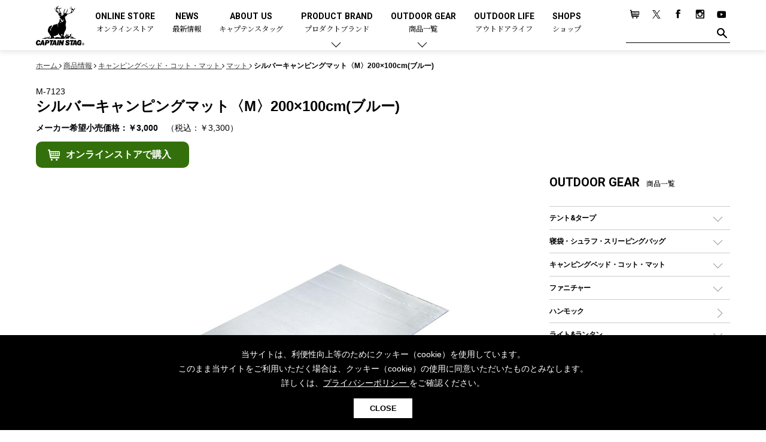

--- FILE ---
content_type: text/html; charset=UTF-8
request_url: https://www.captainstag.net/products/M-7123.html
body_size: 71973
content:
<!DOCTYPE html>
<html dir="ltr" lang="ja">
<head>
<meta charset="UTF-8">
<meta name="viewport" content="width=device-width, user-scalable=no, initial-scale=1, maximum-scale=1">
<meta name="format-detection" content="telephone=no">
<meta http-equiv="X-UA-Compatible" content="IE=Edge, chrome=1">
<meta http-equiv="imagetoolbar" content="no">
<meta name="keywords" content="アウトドア用品,キャンプ用品,メーカー,ブランド,CAPTAIN STAG,キャプテンスタッグ">
<meta property="og:site_name" content="キャプテンスタッグ｜アウトドア用品総合ブランド">
<meta name="author" content="キャプテンスタッグ株式会社">
<meta name="description" content="アウトドア用品総合ブランド-キャプテンスタッグのマット【M-7123 シルバーキャンピングマット〈M〉200×100cm(ブルー)】をご紹介します。幅広いジャンルと豊富なラインナップ、そして細部までこだわり抜いて作り込まれるキャプテンスタッグのアウトドアギア。ソロキャンプやファミリーキャンプ、他にも多種多様な皆様のアウトドアライフをキャプテンスタッグのアウトドアギアで楽しみましょう。">
<meta property="og:title" content="シルバーキャンピングマット〈M〉200×100cm(ブルー)">
<meta property="og:url" content="https://www.captainstag.net/products/M-7123.html">
<meta property="og:image" content="https://www.captainstag.net/share/images/captainstag_ogp.jpg">
<meta property="og:description" content="アウトドア用品総合ブランド-キャプテンスタッグのマット【M-7123 シルバーキャンピングマット〈M〉200×100cm(ブルー)】をご紹介します。幅広いジャンルと豊富なラインナップ、そして細部までこだわり抜いて作り込まれるキャプテンスタッグのアウトドアギア。ソロキャンプやファミリーキャンプ、他にも多種多様な皆様のアウトドアライフをキャプテンスタッグのアウトドアギアで楽しみましょう。">
<meta property="og:type" content="article">
<meta name="robots" content="max-image-preview:large">
<link href="/share/css/common.css?v=1.07" rel="stylesheet" type="text/css" media="all">
<link rel="apple-touch-icon" href="/share/images/ios.png">
<link rel="icon" type="image/x-icon" href="/favicon.ico">
<link rel="Shortcut Icon" type="image/x-icon" href="/favicon.ico">
<!-- Global site tag (gtag.js) - Google Analytics -->
<script async src="https://www.googletagmanager.com/gtag/js?id=UA-10907686-7"></script>
<script>
  window.dataLayer = window.dataLayer || [];
  function gtag(){dataLayer.push(arguments);}
  gtag('js', new Date());

  gtag('config', 'UA-10907686-7');
</script>
<!-- Google Tag Manager -->
<script>(function(w,d,s,l,i){w[l]=w[l]||[];w[l].push({'gtm.start':
new Date().getTime(),event:'gtm.js'});var f=d.getElementsByTagName(s)[0],
j=d.createElement(s),dl=l!='dataLayer'?'&l='+l:'';j.async=true;j.src=
'https://www.googletagmanager.com/gtm.js?id='+i+dl;f.parentNode.insertBefore(j,f);
})(window,document,'script','dataLayer','GTM-5RFVTHT');</script>
<!-- End Google Tag Manager -->

<link rel="canonical" href="https://www.captainstag.net/products/M-7123.html">
<title>シルバーキャンピングマット〈M〉200×100cm(ブルー) - アウトドア・キャンプ用品 - キャプテンスタッグ</title>
</head>
<body class="sec">
<!-- Google Tag Manager (noscript) -->
<noscript><iframe src="https://www.googletagmanager.com/ns.html?id=GTM-5RFVTHT"
height="0" width="0" style="display:none;visibility:hidden"></iframe></noscript>
<!-- End Google Tag Manager (noscript) -->
<div id="page">
<header id="home_head" >
<div class="inner">

<p class="site_logo"><a href="/"><img src="/share/images/logo_w.png" alt="日本のアウトドア用品総合ブランド「キャプテンスタッグ」の公式サイト" class="home_logo home_only_img"><img src="/share/images/logo_b.png" alt="" class="sec_only_img"></a></p>

<nav class="main_menu">
<ul>
<li><a href="https://store.captainstag.net/" target="_blank">ONLINE STORE<span>オンラインストア</span></a></li>
<li><a href="/news/">NEWS<span>最新情報</span></a></li>
<li><a href="/about/">ABOUT US<span>キャプテンスタッグ</span></a></li>
<li class="parent"><a href="/products/#product_brand">PRODUCT BRAND<span>プロダクトブランド</span></a>
<div class="child_menu">
<section class="sec_child_menu">
<p class="head_2">プロダクトブランドで探す</p>
<ul>
<li><a href="/products/trekker/">トレッカー</a></li>
<li><a href="/products/cs-blacklabel/">CSブラックラベル</a></li>
<li><a href="/products/cs-classics/">CSクラシックス</a></li>
<li><a href="/products/ex-gear/">エクスギア</a></li>
<li><a href="/products/monte/">モンテ</a></li>
<li><a href="/products/campout/">キャンプアウト</a></li>
<li><a href="/products/beyond-storage/">ビヨンドストレージ</a></li>
<li><a href="/products/cs-native/">CSネイティブ</a></li>
<li><a href="/products/aprire/">アプリール</a></li>
<li><a href="/products/hula/">フラボード</a></li>
</ul>
</section>
<section class="sec_child_menu">
<p class="head_2">コラボレーションアイテムで探す</p>
<ul>
<li><a href="/products/collaboration/disney/">ディズニー</a></li>
</ul>
</section>
</div></li>
<li class="parent"><a href="/products/">OUTDOOR GEAR<span>商品一覧</span></a>
<div class="child_menu">
<section class="sec_child_menu">
<p class="head_2">商品カテゴリーで探す</p>
<div class="all_category">

<p class="head_3"><a href="/products/tent-tarp/">テント&amp;タープ</a></p>
<ul class="cate_sub_menu">
<li class="cate_sub"><a href="/products/tent-tarp/tent/">テント</a>
<ul class="cate_sub_menu">
<li class="cate_sub"><a href="/products/tent-tarp/tent/dome-tent/">ドームテント</a></li>
<li class="cate_sub"><a href="/products/tent-tarp/tent/tworoom-tent/">ツールームテント</a></li>
<li class="cate_sub"><a href="/products/tent-tarp/tent/onepole-tent/">ワンポールテント</a></li>
<li class="cate_sub"><a href="/products/tent-tarp/tent/shelter-tent/">シェルターテント</a></li>
<li class="cate_sub"><a href="/products/tent-tarp/tent/onetouch-tent/">ワンタッチテント</a></li>
<li class="cate_sub"><a href="/products/tent-tarp/tent/solo-tent/">ソロテント</a></li>
<li class="cate_sub"><a href="/products/tent-tarp/tent/unique-tent/">ロッジ型・オリジナルテント</a></li>
</ul>
</li>
<li class="cate_sub"><a href="/products/tent-tarp/tarp/">タープ</a>
<ul class="cate_sub_menu">
<li class="cate_sub"><a href="/products/tent-tarp/tarp/hexagon-tarp/">ヘキサタープ</a></li>
<li class="cate_sub"><a href="/products/tent-tarp/tarp/square-tarp/">スクエアタープ（レクタタープ）</a></li>
<li class="cate_sub"><a href="/products/tent-tarp/tarp/mesh-tarp/">メッシュタープ</a></li>
<li class="cate_sub"><a href="/products/tent-tarp/tarp/selfstanding-tarp/">自立式タープ</a></li>
<li class="cate_sub"><a href="/products/tent-tarp/tarp/shelter-tarp/">シェルター（スクリーンタープ）</a></li>
<li class="cate_sub"><a href="/products/tent-tarp/tarp/parasol/">パラソル</a></li>
</ul>
</li>
<li class="cate_sub"><a href="/products/tent-tarp/tent-accessary/">テントアクセサリー</a>
<ul class="cate_sub_menu">
<li class="cate_sub"><a href="/products/tent-tarp/tent-accessary/peg/">ペグ</a></li>
<li class="cate_sub"><a href="/products/tent-tarp/tent-accessary/pole/">ポール</a></li>
<li class="cate_sub"><a href="/products/tent-tarp/tent-accessary/grand-sheet/">グランドシート</a></li>
<li class="cate_sub"><a href="/products/tent-tarp/tent-accessary/rope/">ガイドロープ</a></li>
<li class="cate_sub"><a href="/products/tent-tarp/tent-accessary/tools/">ツール</a></li>
</ul>
</li>
</ul>
<p class="head_3"><a href="/products/sleepingbag/">寝袋・シュラフ・スリーピングバッグ</a></p>
<ul class="cate_sub_menu">
<li class="cate_sub"><a href="/products/sleepingbag/rectangle/">レクタングラー型（封筒型）シュラフ</a></li>
<li class="cate_sub"><a href="/products/sleepingbag/mummy/">マミー型（人形型）シュラフ</a></li>
<li class="cate_sub"><a href="/products/sleepingbag/inner/">インナーシュラフ</a></li>
</ul>
<p class="head_3"><a href="/products/campingbed/">キャンピングベッド・コット・マット</a></p>
<ul class="cate_sub_menu">
<li class="cate_sub"><a href="/products/campingbed/camping-cot/">キャンピングベッド・コット</a></li>
<li class="cate_sub"><a href="/products/campingbed/mattress/">マット</a></li>
<li class="cate_sub"><a href="/products/campingbed/inflatable-mattress/">インフレータブルマット</a></li>
<li class="cate_sub"><a href="/products/campingbed/pillow/">ピロー</a></li>
</ul>
<p class="head_3"><a href="/products/furniture/">ファニチャー</a></p>
<ul class="cate_sub_menu">
<li class="cate_sub"><a href="/products/furniture/outdoor-table/">アウトドアテーブル</a></li>
<li class="cate_sub"><a href="/products/furniture/outdoor-chair/">アウトドアチェア</a></li>
<li class="cate_sub"><a href="/products/furniture/leisure-sheet/">レジャーシート</a></li>
<li class="cate_sub"><a href="/products/furniture/accessory/">ファニチャーアクセサリー</a></li>
<li class="cate_sub non"><a href="/products/furniture/system-parts/">システムパーツ</a></li>
</ul>
<p class="head_3"><a href="/products/hammock/">ハンモック</a></p>
<p class="head_3"><a href="/products/light-lantern/">ライト&amp;ランタン</a></p>
<ul class="cate_sub_menu">
<li class="cate_sub"><a href="/products/light-lantern/led-lantern/">LEDランタン</a></li>
<li class="cate_sub"><a href="/products/light-lantern/gas-lantern/">ガスランタン</a></li>
<li class="cate_sub"><a href="/products/light-lantern/oil-lantern/">オイルランタン</a></li>
<li class="cate_sub"><a href="/products/light-lantern/lantern-stand/">ランタンスタンド</a></li>
<li class="cate_sub"><a href="/products/light-lantern/led/">LEDライト</a></li>
<li class="cate_sub"><a href="/products/light-lantern/head-light/">ヘッドライト</a></li>
<li class="cate_sub"><a href="/products/light-lantern/candle/">キャンドル</a></li>
</ul>
<p class="head_3"><a href="/products/gas/">ガス用品</a></p>
<ul class="cate_sub_menu">
<li class="cate_sub"><a href="/products/gas/gas-burner/">ガスバーナー</a></li>
<li class="cate_sub"><a href="/products/gas/gas-cooker/">ガスコンロ</a></li>
<li class="cate_sub"><a href="/products/gas/gas-can/">ガス缶</a></li>
<li class="cate_sub"><a href="/products/gas/gas-lantern/">ガスランタン</a></li>
<li class="cate_sub"><a href="/products/gas/gas-lighter/">ガストーチ、ライター</a></li>
</ul>
<p class="head_3"><a href="/products/bbq-bonfire/">バーベキュー&amp;焚き火</a></p>
<ul class="cate_sub_menu">
<li class="cate_sub"><a href="/products/bbq-bonfire/grill/">バーベキューコンロ、グリル</a>
<ul class="cate_sub_menu">
<li class="cate_sub"><a href="/products/bbq-bonfire/grill/standard/">スタンダードタイプグリル</a></li>
<li class="cate_sub"><a href="/products/bbq-bonfire/grill/low-style/">焚き火台タイプ（ロースタイル）グリル</a></li>
<li class="cate_sub"><a href="/products/bbq-bonfire/grill/tabletop/">卓上タイプグリル</a></li>
<li class="cate_sub"><a href="/products/bbq-bonfire/grill/party-type/">パーティータイプグリル</a></li>
<li class="cate_sub"><a href="/products/bbq-bonfire/grill/multi-use/">多用途タイプグリル</a></li>
<li class="cate_sub"><a href="/products/bbq-bonfire/grill/solo-grill/">ソロキャンプ用グリル</a></li>
</ul>
</li>
<li class="cate_sub"><a href="/products/bbq-bonfire/steel-plate/">鉄板、アミ</a></li>
<li class="cate_sub"><a href="/products/bbq-bonfire/stove/">焚き火台&amp;ストーブ</a></li>
<li class="cate_sub"><a href="/products/bbq-bonfire/fire-starter/">火起こし</a></li>
<li class="cate_sub"><a href="/products/bbq-bonfire/firepot/">火消し</a></li>
<li class="cate_sub"><a href="/products/bbq-bonfire/bbq-tools/">バーベキューツール</a></li>
<li class="cate_sub"><a href="/products/bbq-bonfire/bonfire-accessary/">焚き火アクセサリー</a></li>
<li class="cate_sub"><a href="/products/bbq-bonfire/smoker/">スモーカー、燻製器</a></li>
<li class="cate_sub"><a href="/products/bbq-bonfire/charcoal/">燃料・着火剤・炭</a></li>
</ul>
<p class="head_3"><a href="/products/tableware/">クッキング&amp;テーブルウェア</a></p>
<ul class="cate_sub_menu">
<li class="cate_sub"><a href="/products/tableware/dutch-oven/">ダッチオーブン</a></li>
<li class="cate_sub"><a href="/products/tableware/skillet/">スキレット</a></li>
<li class="cate_sub"><a href="/products/tableware/hotsandmaker/">ホットサンドメーカー</a></li>
<li class="cate_sub"><a href="/products/tableware/cooker/">クッカー、コッヘル</a></li>
<li class="cate_sub"><a href="/products/tableware/cooker-set/">クッカーセット</a></li>
<li class="cate_sub"><a href="/products/tableware/sierra-cup/">シェラカップ</a></li>
<li class="cate_sub"><a href="/products/tableware/cooking-tools/">クッキングツール</a></li>
<li class="cate_sub"><a href="/products/tableware/tong/">トング</a></li>
<li class="cate_sub"><a href="/products/tableware/knife/">ナイフ</a></li>
<li class="cate_sub"><a href="/products/tableware/dish/">食器類</a></li>
<li class="cate_sub"><a href="/products/tableware/cutlery/">カトラリー</a></li>
<li class="cate_sub"><a href="/products/tableware/tumbler/">タンブラー</a></li>
<li class="cate_sub"><a href="/products/tableware/cup/">マグカップ、カップ</a></li>
<li class="cate_sub"><a href="/products/tableware/bottle/">ステンレスボトル</a></li>
<li class="cate_sub"><a href="/products/tableware/food-bottle/">フードボトル</a></li>
<li class="cate_sub"><a href="/products/tableware/coffee/">コーヒー&amp;ミル</a></li>
<li class="cate_sub"><a href="/products/tableware/tray/">トレー</a></li>
<li class="cate_sub"><a href="/products/tableware/mat/">ランチョンマット</a></li>
<li class="cate_sub"><a href="/products/tableware/box/">ランチボックス</a></li>
<li class="cate_sub"><a href="/products/tableware/picnic-set/">ピクニックセット</a></li>
</ul>
<p class="head_3"><a href="/products/bottle/">ボトル（水筒）</a></p>
<ul class="cate_sub_menu">
<li class="cate_sub"><a href="/products/bottle/stainless-bottle/">ステンレスボトル</a>
<ul class="cate_sub_menu">
<li class="cate_sub"><a href="/products/bottle/stainless-bottle/screwtype/">スクリュータイプ </a></li>
<li class="cate_sub"><a href="/products/bottle/stainless-bottle/cuptype/">コップ付きタイプ </a></li>
<li class="cate_sub"><a href="/products/bottle/stainless-bottle/onetouch-type/">ワンタッチタイプ</a></li>
</ul>
</li>
<li class="cate_sub"><a href="/products/bottle/plastic-bottle/">プラスチックボトル</a></li>
<li class="cate_sub"><a href="/products/bottle/disney-bottle/">ディズニーボトル	</a></li>
</ul>
<p class="head_3"><a href="/products/cooler/">クーラー&amp;ジャグ</a></p>
<ul class="cate_sub_menu">
<li class="cate_sub"><a href="/products/cooler/cooler-box/">クーラーボックス</a></li>
<li class="cate_sub"><a href="/products/cooler/cooler-bag/">クーラーバッグ</a></li>
<li class="cate_sub"><a href="/products/cooler/water-jug/">ウォータージャグ</a></li>
<li class="cate_sub"><a href="/products/cooler/water-bottle/">ウォーターボトル</a></li>
<li class="cate_sub"><a href="/products/cooler/icepack/">保冷剤</a></li>
</ul>
<p class="head_3"><a href="/products/carry-case/">アウトドアキャリー&amp;コンテナ</a></p>
<ul class="cate_sub_menu">
<li class="cate_sub"><a href="/products/carry-case/outdoor-cart/">アウトドアキャリー</a></li>
<li class="cate_sub"><a href="/products/carry-case/container/">コンテナ</a></li>
</ul>
<p class="head_3"><a href="/products/outdoor-goods/">アウトドア雑貨</a></p>
<ul class="cate_sub_menu">
<li class="cate_sub"><a href="/products/outdoor-goods/bag/">バックパック&amp;バッグ</a>
<ul class="cate_sub_menu">
<li class="cate_sub"><a href="/products/outdoor-goods/bag/daybag/">デイパック、ウェストバッグ</a></li>
<li class="cate_sub"><a href="/products/outdoor-goods/bag/backpack/">リュック、バックパック</a></li>
<li class="cate_sub"><a href="/products/outdoor-goods/bag/taught/">トートバッグ、サコッシュ</a></li>
<li class="cate_sub"><a href="/products/outdoor-goods/bag/shopping-carry/">ショッピングキャリー</a></li>
<li class="cate_sub"><a href="/products/outdoor-goods/bag/suitcase/">スーツケース</a></li>
</ul>
</li>
<li class="cate_sub"><a href="/products/outdoor-goods/other-goods/">その他アウトドア雑貨</a>
<ul class="cate_sub_menu">
<li class="cate_sub"><a href="/products/outdoor-goods/other-goods/carabiner/">カラビナ</a></li>
<li class="cate_sub"><a href="/products/outdoor-goods/other-goods/rain/">レイン</a></li>
<li class="cate_sub"><a href="/products/outdoor-goods/other-goods/spray/">スプレー関係</a></li>
<li class="cate_sub"><a href="/products/outdoor-goods/other-goods/tools/">ツール、他</a></li>
</ul>
</li>
</ul>
<p class="head_3"><a href="/products/canoe-sup/">カヌー&amp;SUP</a></p>
<ul class="cate_sub_menu">
<li class="cate_sub"><a href="/products/canoe-sup/inflatables/">インフレータブル</a></li>
<li class="cate_sub"><a href="/products/canoe-sup/canoe/">カヌー</a></li>
<li class="cate_sub"><a href="/products/canoe-sup/kayak/">カヤック</a></li>
<li class="cate_sub"><a href="/products/canoe-sup/sup/">SUP</a></li>
<li class="cate_sub"><a href="/products/canoe-sup/paddle/">パドル</a></li>
<li class="cate_sub"><a href="/products/canoe-sup/floating-vest/">フローティングベスト</a></li>
<li class="cate_sub"><a href="/products/canoe-sup/helmet/">ヘルメット</a></li>
<li class="cate_sub"><a href="/products/canoe-sup/air-pump/">エアーポンプ</a></li>
<li class="cate_sub"><a href="/products/canoe-sup/accessory/">アクセサリー</a></li>
</ul>
<p class="head_3"><a href="/products/cycles/">自転車</a></p>
<ul class="cate_sub_menu">
<li class="cate_sub"><a href="/products/cycles/folding-bike/">折りたたみ自転車</a></li>
<li class="cate_sub"><a href="/products/cycles/sports-cycle/">スポーツサイクル</a></li>
<li class="cate_sub"><a href="/products/cycles/city-cycle/">シティサイクル</a></li>
<li class="cate_sub"><a href="/products/cycles/kids-bike/">子供向け自転車</a></li>
<li class="cate_sub"><a href="/products/cycles/cycle-parts/">自転車部品</a></li>
<li class="cate_sub"><a href="/products/cycles/cycle-accessories/">自転車用アクセサリー</a></li>
<li class="cate_sub"><a href="/products/cycles/cycle-wear/">自転車ウェア</a></li>
</ul>
<p class="head_3"><a href="/products/activity/">アクティビティ</a></p>
<ul class="cate_sub_menu">
<li class="cate_sub"><a href="/products/activity/marine/">マリン</a>
<ul class="cate_sub_menu">
<li class="cate_sub"><a href="/products/activity/marine/bodyboard/">ボディボード</a></li>
<li class="cate_sub"><a href="/products/activity/marine/rashguard/">ラッシュガード</a></li>
<li class="cate_sub"><a href="/products/activity/marine/beach-sandal/">ビーチサンダル</a></li>
<li class="cate_sub"><a href="/products/activity/marine/tent/">テント</a></li>
<li class="cate_sub"><a href="/products/activity/marine/parasol/">パラソル</a></li>
<li class="cate_sub"><a href="/products/activity/marine/vest/">フローティングベスト</a></li>
<li class="cate_sub"><a href="/products/activity/marine/helmet/">ヘルメット</a></li>
<li class="cate_sub"><a href="/products/activity/marine/airpump/">エアーポンプ</a></li>
<li class="cate_sub"><a href="/products/activity/marine/beachtent/">ビーチテント</a></li>
</ul>
</li>
<li class="cate_sub"><a href="/products/activity/winter/">ウィンター</a>
<ul class="cate_sub_menu">
<li class="cate_sub non"><a href="/products/activity/winter/snow-grabber/">スノーグラバー</a></li>
<li class="cate_sub"><a href="/products/activity/winter/snow-shoes/">スノーシュー</a></li>
<li class="cate_sub"><a href="/products/activity/winter/winter-clothes/">防寒ウェア</a></li>
<li class="cate_sub"><a href="/products/activity/winter/tool-accessary/">ツール&amp;アクセサリー</a></li>
</ul>
</li>
<li class="cate_sub"><a href="/products/activity/trekking/">トレッキング</a>
<ul class="cate_sub_menu">
<li class="cate_sub"><a href="/products/activity/trekking/stick/">トレッキングステッキ</a></li>
<li class="cate_sub"><a href="/products/activity/trekking/trekking-accessary/">トレッキングアクセサリー</a></li>
</ul>
</li>
<li class="cate_sub"><a href="/products/activity/playgoods/">プレイグッズ</a></li>
<li class="cate_sub"><a href="/products/activity/wellness/">ウェルネス</a>
<ul class="cate_sub_menu">
<li class="cate_sub"><a href="/products/activity/wellness/accessory/">アクセサリー</a></li>
<li class="cate_sub"><a href="/products/activity/wellness/ware/">ウェア、タオル</a></li>
</ul>
</li>
<li class="cate_sub"><a href="/products/activity/fitness/">フィットネス</a>
<ul class="cate_sub_menu">
<li class="cate_sub"><a href="/products/activity/fitness/fitness-wear/">ウェア</a></li>
<li class="cate_sub"><a href="/products/activity/fitness/fitness-accessary/">アクセサリー</a></li>
</ul>
</li>
</ul>
<p class="head_3"><a href="/products/alcoholic-beverages/">酒類・Alcoholic Beverages</a></p>
<p class="head_3"><a href="/products/others/">その他</a></p>
<ul class="cate_sub_menu">
<li class="cate_sub"><a href="/products/others/gardening/">ガーデニング</a></li>
<li class="cate_sub"><a href="/products/others/hot-water-bottle/">湯たんぽ</a></li>
<li class="cate_sub"><a href="/products/others/emergency-supply/">防災用品</a></li>
</ul>

</div>

</section>
</div></li>

<li><a href="/outdoor-life/" target="_blank">OUTDOOR LIFE<span>アウトドアライフ</span></a></li>
<li><a href="/shop/">SHOPS<span>ショップ</span></a></li>
</ul>
</nav>
<aside class="sub_menu">
<ul>
<li><a href="https://store.captainstag.net" target="_blank"><img src="/share/images/btn_cart.png" alt="Online Store"></a></li>
<li><a href="https://x.com/captainstag_jp" target="_blank"><img src="/share/images/btn_tw.png?0123" alt="twitter"></a></li>
<li><a href="https://www.facebook.com/captainstag.outdoor" target="_blank"><img src="/share/images/btn_fb.png" alt="facebook"></a></li>
<li><a href="https://www.instagram.com/captainstag/" target="_blank"><img src="/share/images/btn_ins.png" alt="Instagram"></a></li>
<li><a href="https://www.youtube.com/channel/UCUuAkmGFFq1Nm0RPrTA8LwQ/featured" target="_blank"><img src="/share/images/btn_yt.png" alt="Youtube"></a></li>
</ul>
<form class="search_area" method="get" action="/pcms/mt/mt-search.cgi">
<input type="text" name="search" class="txt_h_search"><button class="btn_h_search"><img src="/share/images/btn_find.png" alt="" class="home_only_img"><img src="/share/images/btn_find_b.png" alt="" class="sec_only_img"></button><input type="hidden" name="IncludeBlogs" value="1,2,3,4,5"></form>
</aside>
</div>
</header>

<header id="page_head" >
<div class="inner">

<p class="site_logo"><a href="/"><img src="/share/images/logo_b.png" alt="日本のアウトドア用品総合ブランド「キャプテンスタッグ」の公式サイト" class="home_logo"></a></p>

<button class="btn_menu"></button>
</div>
</header>
<nav class="side_menu">
<aside class="sub_menu">
<ul>
<li><a href="https://store.captainstag.net" target="_blank"><img src="/share/images/btn_cart.png" alt="Online Store"></a></li>
<li><a href="https://x.com/captainstag_jp" target="_blank"><img src="/share/images/btn_tw.png?0123" alt="twitter"></a></li>
<li><a href="https://www.facebook.com/captainstag.outdoor" target="_blank"><img src="/share/images/btn_fb.png" alt="facebook"></a></li>
<li><a href="https://www.instagram.com/captainstag/" target="_blank"><img src="/share/images/btn_ins.png" alt="Instagram"></a></li>
<li><a href="https://www.youtube.com/channel/UCUuAkmGFFq1Nm0RPrTA8LwQ/featured" target="_blank"><img src="/share/images/btn_yt.png" alt="Youtube"></a></li>
</ul>
<form class="search_area" method="get" action="/pcms/mt/mt-search.cgi">
<input type="text" name="search" class="txt_h_search"><button class="btn_h_search"><img src="/share/images/btn_find.png" alt=""></button><input type="hidden" name="IncludeBlogs" value="1,2,3,4,5"></form>
</aside>

<ul class="main_menu">
<li><a href="/news/">NEWS<span>最新情報</span></a></li>
<li><a href="/about/">ABOUT US<span>キャプテンスタッグ</span></a></li>
<li class="parent"><a href="#">PRODUCT BRAND<span>プロダクトブランド</span></a>
<section class="sec_child_menu">
<p class="head_2">プロダクトブランドで探す</p>
<p class="head_3"><a href="/products/trekker/">トレッカー</a></p>
<p class="head_3"><a href="/products/cs-blacklabel/">CSブラックラベル</a></p>
<p class="head_3"><a href="/products/cs-classics/">CSクラシックス</a></p>
<p class="head_3"><a href="/products/ex-gear/">エクスギア</a></p>
<p class="head_3"><a href="/products/monte/">モンテ</a></p>
<p class="head_3"><a href="/products/campout/">キャンプアウト</a></p>
<p class="head_3"><a href="/products/beyond-storage/">ビヨンドストレージ</a></p>
<p class="head_3"><a href="/products/cs-native/">CSネイティブ</a></p>
<p class="head_3"><a href="/products/aprire/">アプリール</a></p>
<p class="head_3"><a href="/products/hula/">フラボード</a></p>
<p class="head_3"><a href="/products/collaboration/">コラボアイテム</a></p>
<ul class="cate_sub_menu">
<li class="cate_sub"><a href="/products/collaboration/disney/">ディズニー</a></li>
</ul>

</section></li>
<li class="parent"><a href="#">OUTDOOR GEAR<span>商品一覧</span></a>
<section class="sec_child_menu">
<ul class="cate_sub_menu">
<li class="cate_sub"><a href="/products/">全てのアウトドア・キャンプ用品一覧<i class="sp_i">を見る</i></a></li>
</ul>
<p class="head_2">商品カテゴリーで探す</p>

<p class="head_3"><a href="/products/tent-tarp/">テント&amp;タープ</a></p>
<ul class="cate_sub_menu">
<li class="cate_sub"><a href="/products/tent-tarp/tent/">テント</a>
<ul class="cate_sub_menu">
<li class="cate_sub"><a href="/products/tent-tarp/tent/dome-tent/">ドームテント</a></li>
<li class="cate_sub"><a href="/products/tent-tarp/tent/tworoom-tent/">ツールームテント</a></li>
<li class="cate_sub"><a href="/products/tent-tarp/tent/onepole-tent/">ワンポールテント</a></li>
<li class="cate_sub"><a href="/products/tent-tarp/tent/shelter-tent/">シェルターテント</a></li>
<li class="cate_sub"><a href="/products/tent-tarp/tent/onetouch-tent/">ワンタッチテント</a></li>
<li class="cate_sub"><a href="/products/tent-tarp/tent/solo-tent/">ソロテント</a></li>
<li class="cate_sub"><a href="/products/tent-tarp/tent/unique-tent/">ロッジ型・オリジナルテント</a></li>
</ul>
</li>
<li class="cate_sub"><a href="/products/tent-tarp/tarp/">タープ</a>
<ul class="cate_sub_menu">
<li class="cate_sub"><a href="/products/tent-tarp/tarp/hexagon-tarp/">ヘキサタープ</a></li>
<li class="cate_sub"><a href="/products/tent-tarp/tarp/square-tarp/">スクエアタープ（レクタタープ）</a></li>
<li class="cate_sub"><a href="/products/tent-tarp/tarp/mesh-tarp/">メッシュタープ</a></li>
<li class="cate_sub"><a href="/products/tent-tarp/tarp/selfstanding-tarp/">自立式タープ</a></li>
<li class="cate_sub"><a href="/products/tent-tarp/tarp/shelter-tarp/">シェルター（スクリーンタープ）</a></li>
<li class="cate_sub"><a href="/products/tent-tarp/tarp/parasol/">パラソル</a></li>
</ul>
</li>
<li class="cate_sub"><a href="/products/tent-tarp/tent-accessary/">テントアクセサリー</a>
<ul class="cate_sub_menu">
<li class="cate_sub"><a href="/products/tent-tarp/tent-accessary/peg/">ペグ</a></li>
<li class="cate_sub"><a href="/products/tent-tarp/tent-accessary/pole/">ポール</a></li>
<li class="cate_sub"><a href="/products/tent-tarp/tent-accessary/grand-sheet/">グランドシート</a></li>
<li class="cate_sub"><a href="/products/tent-tarp/tent-accessary/rope/">ガイドロープ</a></li>
<li class="cate_sub"><a href="/products/tent-tarp/tent-accessary/tools/">ツール</a></li>
</ul>
</li>
</ul>
<p class="head_3"><a href="/products/sleepingbag/">寝袋・シュラフ・スリーピングバッグ</a></p>
<ul class="cate_sub_menu">
<li class="cate_sub"><a href="/products/sleepingbag/rectangle/">レクタングラー型（封筒型）シュラフ</a></li>
<li class="cate_sub"><a href="/products/sleepingbag/mummy/">マミー型（人形型）シュラフ</a></li>
<li class="cate_sub"><a href="/products/sleepingbag/inner/">インナーシュラフ</a></li>
</ul>
<p class="head_3"><a href="/products/campingbed/">キャンピングベッド・コット・マット</a></p>
<ul class="cate_sub_menu">
<li class="cate_sub"><a href="/products/campingbed/camping-cot/">キャンピングベッド・コット</a></li>
<li class="cate_sub"><a href="/products/campingbed/mattress/">マット</a></li>
<li class="cate_sub"><a href="/products/campingbed/inflatable-mattress/">インフレータブルマット</a></li>
<li class="cate_sub"><a href="/products/campingbed/pillow/">ピロー</a></li>
</ul>
<p class="head_3"><a href="/products/furniture/">ファニチャー</a></p>
<ul class="cate_sub_menu">
<li class="cate_sub"><a href="/products/furniture/outdoor-table/">アウトドアテーブル</a></li>
<li class="cate_sub"><a href="/products/furniture/outdoor-chair/">アウトドアチェア</a></li>
<li class="cate_sub"><a href="/products/furniture/leisure-sheet/">レジャーシート</a></li>
<li class="cate_sub"><a href="/products/furniture/accessory/">ファニチャーアクセサリー</a></li>
<li class="cate_sub non"><a href="/products/furniture/system-parts/">システムパーツ</a></li>
</ul>
<p class="head_3"><a href="/products/hammock/">ハンモック</a></p>
<p class="head_3"><a href="/products/light-lantern/">ライト&amp;ランタン</a></p>
<ul class="cate_sub_menu">
<li class="cate_sub"><a href="/products/light-lantern/led-lantern/">LEDランタン</a></li>
<li class="cate_sub"><a href="/products/light-lantern/gas-lantern/">ガスランタン</a></li>
<li class="cate_sub"><a href="/products/light-lantern/oil-lantern/">オイルランタン</a></li>
<li class="cate_sub"><a href="/products/light-lantern/lantern-stand/">ランタンスタンド</a></li>
<li class="cate_sub"><a href="/products/light-lantern/led/">LEDライト</a></li>
<li class="cate_sub"><a href="/products/light-lantern/head-light/">ヘッドライト</a></li>
<li class="cate_sub"><a href="/products/light-lantern/candle/">キャンドル</a></li>
</ul>
<p class="head_3"><a href="/products/gas/">ガス用品</a></p>
<ul class="cate_sub_menu">
<li class="cate_sub"><a href="/products/gas/gas-burner/">ガスバーナー</a></li>
<li class="cate_sub"><a href="/products/gas/gas-cooker/">ガスコンロ</a></li>
<li class="cate_sub"><a href="/products/gas/gas-can/">ガス缶</a></li>
<li class="cate_sub"><a href="/products/gas/gas-lantern/">ガスランタン</a></li>
<li class="cate_sub"><a href="/products/gas/gas-lighter/">ガストーチ、ライター</a></li>
</ul>
<p class="head_3"><a href="/products/bbq-bonfire/">バーベキュー&amp;焚き火</a></p>
<ul class="cate_sub_menu">
<li class="cate_sub"><a href="/products/bbq-bonfire/grill/">バーベキューコンロ、グリル</a>
<ul class="cate_sub_menu">
<li class="cate_sub"><a href="/products/bbq-bonfire/grill/standard/">スタンダードタイプグリル</a></li>
<li class="cate_sub"><a href="/products/bbq-bonfire/grill/low-style/">焚き火台タイプ（ロースタイル）グリル</a></li>
<li class="cate_sub"><a href="/products/bbq-bonfire/grill/tabletop/">卓上タイプグリル</a></li>
<li class="cate_sub"><a href="/products/bbq-bonfire/grill/party-type/">パーティータイプグリル</a></li>
<li class="cate_sub"><a href="/products/bbq-bonfire/grill/multi-use/">多用途タイプグリル</a></li>
<li class="cate_sub"><a href="/products/bbq-bonfire/grill/solo-grill/">ソロキャンプ用グリル</a></li>
</ul>
</li>
<li class="cate_sub"><a href="/products/bbq-bonfire/steel-plate/">鉄板、アミ</a></li>
<li class="cate_sub"><a href="/products/bbq-bonfire/stove/">焚き火台&amp;ストーブ</a></li>
<li class="cate_sub"><a href="/products/bbq-bonfire/fire-starter/">火起こし</a></li>
<li class="cate_sub"><a href="/products/bbq-bonfire/firepot/">火消し</a></li>
<li class="cate_sub"><a href="/products/bbq-bonfire/bbq-tools/">バーベキューツール</a></li>
<li class="cate_sub"><a href="/products/bbq-bonfire/bonfire-accessary/">焚き火アクセサリー</a></li>
<li class="cate_sub"><a href="/products/bbq-bonfire/smoker/">スモーカー、燻製器</a></li>
<li class="cate_sub"><a href="/products/bbq-bonfire/charcoal/">燃料・着火剤・炭</a></li>
</ul>
<p class="head_3"><a href="/products/tableware/">クッキング&amp;テーブルウェア</a></p>
<ul class="cate_sub_menu">
<li class="cate_sub"><a href="/products/tableware/dutch-oven/">ダッチオーブン</a></li>
<li class="cate_sub"><a href="/products/tableware/skillet/">スキレット</a></li>
<li class="cate_sub"><a href="/products/tableware/hotsandmaker/">ホットサンドメーカー</a></li>
<li class="cate_sub"><a href="/products/tableware/cooker/">クッカー、コッヘル</a></li>
<li class="cate_sub"><a href="/products/tableware/cooker-set/">クッカーセット</a></li>
<li class="cate_sub"><a href="/products/tableware/sierra-cup/">シェラカップ</a></li>
<li class="cate_sub"><a href="/products/tableware/cooking-tools/">クッキングツール</a></li>
<li class="cate_sub"><a href="/products/tableware/tong/">トング</a></li>
<li class="cate_sub"><a href="/products/tableware/knife/">ナイフ</a></li>
<li class="cate_sub"><a href="/products/tableware/dish/">食器類</a></li>
<li class="cate_sub"><a href="/products/tableware/cutlery/">カトラリー</a></li>
<li class="cate_sub"><a href="/products/tableware/tumbler/">タンブラー</a></li>
<li class="cate_sub"><a href="/products/tableware/cup/">マグカップ、カップ</a></li>
<li class="cate_sub"><a href="/products/tableware/bottle/">ステンレスボトル</a></li>
<li class="cate_sub"><a href="/products/tableware/food-bottle/">フードボトル</a></li>
<li class="cate_sub"><a href="/products/tableware/coffee/">コーヒー&amp;ミル</a></li>
<li class="cate_sub"><a href="/products/tableware/tray/">トレー</a></li>
<li class="cate_sub"><a href="/products/tableware/mat/">ランチョンマット</a></li>
<li class="cate_sub"><a href="/products/tableware/box/">ランチボックス</a></li>
<li class="cate_sub"><a href="/products/tableware/picnic-set/">ピクニックセット</a></li>
</ul>
<p class="head_3"><a href="/products/bottle/">ボトル（水筒）</a></p>
<ul class="cate_sub_menu">
<li class="cate_sub"><a href="/products/bottle/stainless-bottle/">ステンレスボトル</a>
<ul class="cate_sub_menu">
<li class="cate_sub"><a href="/products/bottle/stainless-bottle/screwtype/">スクリュータイプ </a></li>
<li class="cate_sub"><a href="/products/bottle/stainless-bottle/cuptype/">コップ付きタイプ </a></li>
<li class="cate_sub"><a href="/products/bottle/stainless-bottle/onetouch-type/">ワンタッチタイプ</a></li>
</ul>
</li>
<li class="cate_sub"><a href="/products/bottle/plastic-bottle/">プラスチックボトル</a></li>
<li class="cate_sub"><a href="/products/bottle/disney-bottle/">ディズニーボトル	</a></li>
</ul>
<p class="head_3"><a href="/products/cooler/">クーラー&amp;ジャグ</a></p>
<ul class="cate_sub_menu">
<li class="cate_sub"><a href="/products/cooler/cooler-box/">クーラーボックス</a></li>
<li class="cate_sub"><a href="/products/cooler/cooler-bag/">クーラーバッグ</a></li>
<li class="cate_sub"><a href="/products/cooler/water-jug/">ウォータージャグ</a></li>
<li class="cate_sub"><a href="/products/cooler/water-bottle/">ウォーターボトル</a></li>
<li class="cate_sub"><a href="/products/cooler/icepack/">保冷剤</a></li>
</ul>
<p class="head_3"><a href="/products/carry-case/">アウトドアキャリー&amp;コンテナ</a></p>
<ul class="cate_sub_menu">
<li class="cate_sub"><a href="/products/carry-case/outdoor-cart/">アウトドアキャリー</a></li>
<li class="cate_sub"><a href="/products/carry-case/container/">コンテナ</a></li>
</ul>
<p class="head_3"><a href="/products/outdoor-goods/">アウトドア雑貨</a></p>
<ul class="cate_sub_menu">
<li class="cate_sub"><a href="/products/outdoor-goods/bag/">バックパック&amp;バッグ</a>
<ul class="cate_sub_menu">
<li class="cate_sub"><a href="/products/outdoor-goods/bag/daybag/">デイパック、ウェストバッグ</a></li>
<li class="cate_sub"><a href="/products/outdoor-goods/bag/backpack/">リュック、バックパック</a></li>
<li class="cate_sub"><a href="/products/outdoor-goods/bag/taught/">トートバッグ、サコッシュ</a></li>
<li class="cate_sub"><a href="/products/outdoor-goods/bag/shopping-carry/">ショッピングキャリー</a></li>
<li class="cate_sub"><a href="/products/outdoor-goods/bag/suitcase/">スーツケース</a></li>
</ul>
</li>
<li class="cate_sub"><a href="/products/outdoor-goods/other-goods/">その他アウトドア雑貨</a>
<ul class="cate_sub_menu">
<li class="cate_sub"><a href="/products/outdoor-goods/other-goods/carabiner/">カラビナ</a></li>
<li class="cate_sub"><a href="/products/outdoor-goods/other-goods/rain/">レイン</a></li>
<li class="cate_sub"><a href="/products/outdoor-goods/other-goods/spray/">スプレー関係</a></li>
<li class="cate_sub"><a href="/products/outdoor-goods/other-goods/tools/">ツール、他</a></li>
</ul>
</li>
</ul>
<p class="head_3"><a href="/products/canoe-sup/">カヌー&amp;SUP</a></p>
<ul class="cate_sub_menu">
<li class="cate_sub"><a href="/products/canoe-sup/inflatables/">インフレータブル</a></li>
<li class="cate_sub"><a href="/products/canoe-sup/canoe/">カヌー</a></li>
<li class="cate_sub"><a href="/products/canoe-sup/kayak/">カヤック</a></li>
<li class="cate_sub"><a href="/products/canoe-sup/sup/">SUP</a></li>
<li class="cate_sub"><a href="/products/canoe-sup/paddle/">パドル</a></li>
<li class="cate_sub"><a href="/products/canoe-sup/floating-vest/">フローティングベスト</a></li>
<li class="cate_sub"><a href="/products/canoe-sup/helmet/">ヘルメット</a></li>
<li class="cate_sub"><a href="/products/canoe-sup/air-pump/">エアーポンプ</a></li>
<li class="cate_sub"><a href="/products/canoe-sup/accessory/">アクセサリー</a></li>
</ul>
<p class="head_3"><a href="/products/cycles/">自転車</a></p>
<ul class="cate_sub_menu">
<li class="cate_sub"><a href="/products/cycles/folding-bike/">折りたたみ自転車</a></li>
<li class="cate_sub"><a href="/products/cycles/sports-cycle/">スポーツサイクル</a></li>
<li class="cate_sub"><a href="/products/cycles/city-cycle/">シティサイクル</a></li>
<li class="cate_sub"><a href="/products/cycles/kids-bike/">子供向け自転車</a></li>
<li class="cate_sub"><a href="/products/cycles/cycle-parts/">自転車部品</a></li>
<li class="cate_sub"><a href="/products/cycles/cycle-accessories/">自転車用アクセサリー</a></li>
<li class="cate_sub"><a href="/products/cycles/cycle-wear/">自転車ウェア</a></li>
</ul>
<p class="head_3"><a href="/products/activity/">アクティビティ</a></p>
<ul class="cate_sub_menu">
<li class="cate_sub"><a href="/products/activity/marine/">マリン</a>
<ul class="cate_sub_menu">
<li class="cate_sub"><a href="/products/activity/marine/bodyboard/">ボディボード</a></li>
<li class="cate_sub"><a href="/products/activity/marine/rashguard/">ラッシュガード</a></li>
<li class="cate_sub"><a href="/products/activity/marine/beach-sandal/">ビーチサンダル</a></li>
<li class="cate_sub"><a href="/products/activity/marine/tent/">テント</a></li>
<li class="cate_sub"><a href="/products/activity/marine/parasol/">パラソル</a></li>
<li class="cate_sub"><a href="/products/activity/marine/vest/">フローティングベスト</a></li>
<li class="cate_sub"><a href="/products/activity/marine/helmet/">ヘルメット</a></li>
<li class="cate_sub"><a href="/products/activity/marine/airpump/">エアーポンプ</a></li>
<li class="cate_sub"><a href="/products/activity/marine/beachtent/">ビーチテント</a></li>
</ul>
</li>
<li class="cate_sub"><a href="/products/activity/winter/">ウィンター</a>
<ul class="cate_sub_menu">
<li class="cate_sub non"><a href="/products/activity/winter/snow-grabber/">スノーグラバー</a></li>
<li class="cate_sub"><a href="/products/activity/winter/snow-shoes/">スノーシュー</a></li>
<li class="cate_sub"><a href="/products/activity/winter/winter-clothes/">防寒ウェア</a></li>
<li class="cate_sub"><a href="/products/activity/winter/tool-accessary/">ツール&amp;アクセサリー</a></li>
</ul>
</li>
<li class="cate_sub"><a href="/products/activity/trekking/">トレッキング</a>
<ul class="cate_sub_menu">
<li class="cate_sub"><a href="/products/activity/trekking/stick/">トレッキングステッキ</a></li>
<li class="cate_sub"><a href="/products/activity/trekking/trekking-accessary/">トレッキングアクセサリー</a></li>
</ul>
</li>
<li class="cate_sub"><a href="/products/activity/playgoods/">プレイグッズ</a></li>
<li class="cate_sub"><a href="/products/activity/wellness/">ウェルネス</a>
<ul class="cate_sub_menu">
<li class="cate_sub"><a href="/products/activity/wellness/accessory/">アクセサリー</a></li>
<li class="cate_sub"><a href="/products/activity/wellness/ware/">ウェア、タオル</a></li>
</ul>
</li>
<li class="cate_sub"><a href="/products/activity/fitness/">フィットネス</a>
<ul class="cate_sub_menu">
<li class="cate_sub"><a href="/products/activity/fitness/fitness-wear/">ウェア</a></li>
<li class="cate_sub"><a href="/products/activity/fitness/fitness-accessary/">アクセサリー</a></li>
</ul>
</li>
</ul>
<p class="head_3"><a href="/products/alcoholic-beverages/">酒類・Alcoholic Beverages</a></p>
<p class="head_3"><a href="/products/others/">その他</a></p>
<ul class="cate_sub_menu">
<li class="cate_sub"><a href="/products/others/gardening/">ガーデニング</a></li>
<li class="cate_sub"><a href="/products/others/hot-water-bottle/">湯たんぽ</a></li>
<li class="cate_sub"><a href="/products/others/emergency-supply/">防災用品</a></li>
</ul>

<p class="head_2">アクティビティで探す</p>
<ul class="cate_sub_menu">
<li class="cate_sub"><a href="/products/activity/wellness/">ウェルネス</a></li>
<li class="cate_sub"><a href="/products/activity/fitness/">フィットネス</a></li>
<li class="cate_sub"><a href="/products/activity/winter/">ウィンター</a></li>
<li class="cate_sub"><a href="/products/activity/playgoods/">プレイグッズ</a></li>
<li class="cate_sub"><a href="/products/activity/marine/">マリン</a></li>
<li class="cate_sub"><a href="/products/activity/trekking/">トレッキング</a></li>
</ul>
</section></li>
<li><a href="/outdoor-life/" target="_blank">OUTDOOR LIFE<span>アウトドアライフ</span></a></li>
<li><a href="/shop/">SHOPS<span>ショップ</span></a></li>
</ul>

<div class="sp_menu">
<p class="sp_sub_contact"><a href="https://store.captainstag.net/" target="_blank">キャプテンスタッグ<br>公式オンラインストア</a><a href="/contact/">お問い合わせ</a></p>
<ul class="sp_sub_menu sp_b">
<li><a href="/about/">キャプテンスタッグ について</a></li>
<li><a href="/ambassadors/">AMBASSADOR</a></li>
<li><a href="/catalog/">CATALOG</a></li>
<li><a href="/link/">提携キャンプ場・関連サイト</a></li>
<li><a href="/company/">会社案内</a></li>
<li><a href="/faq/">よくある質問</a></li>
<li><a href="https://www.p-life.co.jp/etc.php?k=_113" target="_blank">採用情報</a></li>
<li><a href="/sns">SNSコミュニティガイドライン</a></li>
<li><a href="/privacy/">プライバシーポリシー</a></li>
<li><a href="/customer-abuse/">カスタマーハラスメントに対する基本方針</a></li>
</ul>
</div>
</nav>
<div class="ov"></div>
<div id="content" class="sec_product_area">
<main id="main">
<div class="inner">
<div class="path" itemscope itemtype="http://schema.org/BreadcrumbList">
<p><span itemprop="itemListElement" itemscope itemtype="http://schema.org/ListItem"><a itemprop="item" href="/"><span
itemprop="name">ホーム </span></a><meta itemprop="position" content="1"/></span>
<i class="fa fa-angle-right" aria-hidden="true"></i>
<span itemprop="itemListElement" itemscope
itemtype="http://schema.org/ListItem"><a itemprop="item" href="/products/"><span itemprop="name" class="now">商品情報</span></a><meta itemprop="position"
content="2"></span>
<i class="fa fa-angle-right" aria-hidden="true"></i>

<span itemprop="itemListElement" itemscope itemtype="http://schema.org/ListItem"><a itemprop="item" href="https://www.captainstag.net/products/campingbed/"><span itemprop="name">キャンピングベッド・コット・マット </span></a><meta itemprop="position" content="3"/></span>
<i class="fa fa-angle-right" aria-hidden="true"></i>


<span itemprop="itemListElement" itemscope itemtype="http://schema.org/ListItem"><a itemprop="item" href="https://www.captainstag.net/products/campingbed/mattress/"><span itemprop="name">マット </span></a><meta itemprop="position" content="4"/></span>
<i class="fa fa-angle-right" aria-hidden="true"></i>
<span itemprop="itemListElement" itemscope itemtype="http://schema.org/ListItem"><a itemprop="item" href="https://www.captainstag.net/products/M-7123.html"><span itemprop="name">シルバーキャンピングマット〈M〉200×100cm(ブルー)</span></a><meta itemprop="position" content="5"/></span></p>
</div>
<header class="item_area_head">
<p class="product_id">M-7123</p>
<h1><em>シルバーキャンピングマット〈M〉200×100cm(ブルー)</em></h1>
<p class="product_proce">メーカー希望小売価格：￥3,000　<small>（税込：￥3,300）</small></p>
</header><p><a href="https://store.captainstag.net/products/detail/6790" target="_blank" class="btn_pro_ec">オンラインストアで購入</a></p>

<section class="item_main">
<div class="item_area">
<div class="item_main_image"><ul><li><img src="/item_img/l/M-7123.jpg" alt=""><p></p></li>
<li><img src="/item_img/l/M-7123_1.jpg" alt=""><p></p></li>


















</ul></div>
<div class="item_main_image_s"><ul>
<li><img src="/item_img/s/M-7123.jpg" alt=""></li>
<li><img src="/item_img/s/M-7123_1.jpg" alt=""></li>


















</ul></div>
</div>
<div class="txt_product">
<p></p>
<p></p>
</div>
<div class="txt_product_spec">
<table>
<tr>
<th scope="row">製品サイズ(約)</th>
<td>200cm×100cm×厚さ8mm　</td>
</tr>



<tr>
<th scope="row">材質（品質）</th>
<td>ポリエステル（アルミ蒸着）、発泡ポリエチレン</td>
</tr>

<tr>
<th scope="row">原産国</th>
<td>中国</td>
</tr>
<tr>
<th scope="row">JANコード</th>
<td>4976790771238 </td>
</tr>
</table>
<p class="notes">※製品改良のため外観および仕様は、予告なく変更することがあります。<br>
<br>
※レンタル等による貸し出し、オークション等による転売や中古販売、及び譲渡によって発生した故障・損傷・劣化・損害・事故などにつきましては、一切責任を負いかねますので予めご了承ください。</p></div>
<div class="txt_product_entry"><h2>M-7123 シルバーキャンピングマット〈M〉200×100cm(ブルー)</h2>
</div>



</section>
<aside class="item_sub">
<h2>OUTDOOR GEAR <span>商品一覧</span></h2>
<h3><a href="/products/tent-tarp/">テント&amp;タープ</a></h3>
<ul class="cate_sub_menu">
<li class="cate_sub"><a href="/products/tent-tarp/tent/">テント</a>
<ul class="cate_sub_menu">
<li class="cate_sub"><a href="/products/tent-tarp/tent/dome-tent/">ドームテント</a></li>
<li class="cate_sub"><a href="/products/tent-tarp/tent/tworoom-tent/">ツールームテント</a></li>
<li class="cate_sub"><a href="/products/tent-tarp/tent/onepole-tent/">ワンポールテント</a></li>
<li class="cate_sub"><a href="/products/tent-tarp/tent/shelter-tent/">シェルターテント</a></li>
<li class="cate_sub"><a href="/products/tent-tarp/tent/onetouch-tent/">ワンタッチテント</a></li>
<li class="cate_sub"><a href="/products/tent-tarp/tent/solo-tent/">ソロテント</a></li>
<li class="cate_sub"><a href="/products/tent-tarp/tent/unique-tent/">ロッジ型・オリジナルテント</a></li>
</ul>
</li>
<li class="cate_sub"><a href="/products/tent-tarp/tarp/">タープ</a>
<ul class="cate_sub_menu">
<li class="cate_sub"><a href="/products/tent-tarp/tarp/hexagon-tarp/">ヘキサタープ</a></li>
<li class="cate_sub"><a href="/products/tent-tarp/tarp/square-tarp/">スクエアタープ（レクタタープ）</a></li>
<li class="cate_sub"><a href="/products/tent-tarp/tarp/mesh-tarp/">メッシュタープ</a></li>
<li class="cate_sub"><a href="/products/tent-tarp/tarp/selfstanding-tarp/">自立式タープ</a></li>
<li class="cate_sub"><a href="/products/tent-tarp/tarp/shelter-tarp/">シェルター（スクリーンタープ）</a></li>
<li class="cate_sub"><a href="/products/tent-tarp/tarp/parasol/">パラソル</a></li>
</ul>
</li>
<li class="cate_sub"><a href="/products/tent-tarp/tent-accessary/">テントアクセサリー</a>
<ul class="cate_sub_menu">
<li class="cate_sub"><a href="/products/tent-tarp/tent-accessary/peg/">ペグ</a></li>
<li class="cate_sub"><a href="/products/tent-tarp/tent-accessary/pole/">ポール</a></li>
<li class="cate_sub"><a href="/products/tent-tarp/tent-accessary/grand-sheet/">グランドシート</a></li>
<li class="cate_sub"><a href="/products/tent-tarp/tent-accessary/rope/">ガイドロープ</a></li>
<li class="cate_sub"><a href="/products/tent-tarp/tent-accessary/tools/">ツール</a></li>
</ul>
</li>
</ul>
<h3><a href="/products/sleepingbag/">寝袋・シュラフ・スリーピングバッグ</a></h3>
<ul class="cate_sub_menu">
<li class="cate_sub"><a href="/products/sleepingbag/rectangle/">レクタングラー型（封筒型）シュラフ</a></li>
<li class="cate_sub"><a href="/products/sleepingbag/mummy/">マミー型（人形型）シュラフ</a></li>
<li class="cate_sub"><a href="/products/sleepingbag/inner/">インナーシュラフ</a></li>
</ul>
<h3><a href="/products/campingbed/">キャンピングベッド・コット・マット</a></h3>
<ul class="cate_sub_menu">
<li class="cate_sub"><a href="/products/campingbed/camping-cot/">キャンピングベッド・コット</a></li>
<li class="cate_sub"><a href="/products/campingbed/mattress/">マット</a></li>
<li class="cate_sub"><a href="/products/campingbed/inflatable-mattress/">インフレータブルマット</a></li>
<li class="cate_sub"><a href="/products/campingbed/pillow/">ピロー</a></li>
</ul>
<h3><a href="/products/furniture/">ファニチャー</a></h3>
<ul class="cate_sub_menu">
<li class="cate_sub"><a href="/products/furniture/outdoor-table/">アウトドアテーブル</a></li>
<li class="cate_sub"><a href="/products/furniture/outdoor-chair/">アウトドアチェア</a></li>
<li class="cate_sub"><a href="/products/furniture/leisure-sheet/">レジャーシート</a></li>
<li class="cate_sub"><a href="/products/furniture/accessory/">ファニチャーアクセサリー</a></li>
<li class="cate_sub non"><a href="/products/furniture/system-parts/">システムパーツ</a></li>
</ul>
<h3><a href="/products/hammock/">ハンモック</a></h3>
<h3><a href="/products/light-lantern/">ライト&amp;ランタン</a></h3>
<ul class="cate_sub_menu">
<li class="cate_sub"><a href="/products/light-lantern/led-lantern/">LEDランタン</a></li>
<li class="cate_sub"><a href="/products/light-lantern/gas-lantern/">ガスランタン</a></li>
<li class="cate_sub"><a href="/products/light-lantern/oil-lantern/">オイルランタン</a></li>
<li class="cate_sub"><a href="/products/light-lantern/lantern-stand/">ランタンスタンド</a></li>
<li class="cate_sub"><a href="/products/light-lantern/led/">LEDライト</a></li>
<li class="cate_sub"><a href="/products/light-lantern/head-light/">ヘッドライト</a></li>
<li class="cate_sub"><a href="/products/light-lantern/candle/">キャンドル</a></li>
</ul>
<h3><a href="/products/gas/">ガス用品</a></h3>
<ul class="cate_sub_menu">
<li class="cate_sub"><a href="/products/gas/gas-burner/">ガスバーナー</a></li>
<li class="cate_sub"><a href="/products/gas/gas-cooker/">ガスコンロ</a></li>
<li class="cate_sub"><a href="/products/gas/gas-can/">ガス缶</a></li>
<li class="cate_sub"><a href="/products/gas/gas-lantern/">ガスランタン</a></li>
<li class="cate_sub"><a href="/products/gas/gas-lighter/">ガストーチ、ライター</a></li>
</ul>
<h3><a href="/products/bbq-bonfire/">バーベキュー&amp;焚き火</a></h3>
<ul class="cate_sub_menu">
<li class="cate_sub"><a href="/products/bbq-bonfire/grill/">バーベキューコンロ、グリル</a>
<ul class="cate_sub_menu">
<li class="cate_sub"><a href="/products/bbq-bonfire/grill/standard/">スタンダードタイプグリル</a></li>
<li class="cate_sub"><a href="/products/bbq-bonfire/grill/low-style/">焚き火台タイプ（ロースタイル）グリル</a></li>
<li class="cate_sub"><a href="/products/bbq-bonfire/grill/tabletop/">卓上タイプグリル</a></li>
<li class="cate_sub"><a href="/products/bbq-bonfire/grill/party-type/">パーティータイプグリル</a></li>
<li class="cate_sub"><a href="/products/bbq-bonfire/grill/multi-use/">多用途タイプグリル</a></li>
<li class="cate_sub"><a href="/products/bbq-bonfire/grill/solo-grill/">ソロキャンプ用グリル</a></li>
</ul>
</li>
<li class="cate_sub"><a href="/products/bbq-bonfire/steel-plate/">鉄板、アミ</a></li>
<li class="cate_sub"><a href="/products/bbq-bonfire/stove/">焚き火台&amp;ストーブ</a></li>
<li class="cate_sub"><a href="/products/bbq-bonfire/fire-starter/">火起こし</a></li>
<li class="cate_sub"><a href="/products/bbq-bonfire/firepot/">火消し</a></li>
<li class="cate_sub"><a href="/products/bbq-bonfire/bbq-tools/">バーベキューツール</a></li>
<li class="cate_sub"><a href="/products/bbq-bonfire/bonfire-accessary/">焚き火アクセサリー</a></li>
<li class="cate_sub"><a href="/products/bbq-bonfire/smoker/">スモーカー、燻製器</a></li>
<li class="cate_sub"><a href="/products/bbq-bonfire/charcoal/">燃料・着火剤・炭</a></li>
</ul>
<h3><a href="/products/tableware/">クッキング&amp;テーブルウェア</a></h3>
<ul class="cate_sub_menu">
<li class="cate_sub"><a href="/products/tableware/dutch-oven/">ダッチオーブン</a></li>
<li class="cate_sub"><a href="/products/tableware/skillet/">スキレット</a></li>
<li class="cate_sub"><a href="/products/tableware/hotsandmaker/">ホットサンドメーカー</a></li>
<li class="cate_sub"><a href="/products/tableware/cooker/">クッカー、コッヘル</a></li>
<li class="cate_sub"><a href="/products/tableware/cooker-set/">クッカーセット</a></li>
<li class="cate_sub"><a href="/products/tableware/sierra-cup/">シェラカップ</a></li>
<li class="cate_sub"><a href="/products/tableware/cooking-tools/">クッキングツール</a></li>
<li class="cate_sub"><a href="/products/tableware/tong/">トング</a></li>
<li class="cate_sub"><a href="/products/tableware/knife/">ナイフ</a></li>
<li class="cate_sub"><a href="/products/tableware/dish/">食器類</a></li>
<li class="cate_sub"><a href="/products/tableware/cutlery/">カトラリー</a></li>
<li class="cate_sub"><a href="/products/tableware/tumbler/">タンブラー</a></li>
<li class="cate_sub"><a href="/products/tableware/cup/">マグカップ、カップ</a></li>
<li class="cate_sub"><a href="/products/tableware/bottle/">ステンレスボトル</a></li>
<li class="cate_sub"><a href="/products/tableware/food-bottle/">フードボトル</a></li>
<li class="cate_sub"><a href="/products/tableware/coffee/">コーヒー&amp;ミル</a></li>
<li class="cate_sub"><a href="/products/tableware/tray/">トレー</a></li>
<li class="cate_sub"><a href="/products/tableware/mat/">ランチョンマット</a></li>
<li class="cate_sub"><a href="/products/tableware/box/">ランチボックス</a></li>
<li class="cate_sub"><a href="/products/tableware/picnic-set/">ピクニックセット</a></li>
</ul>
<h3><a href="/products/bottle/">ボトル（水筒）</a></h3>
<ul class="cate_sub_menu">
<li class="cate_sub"><a href="/products/bottle/stainless-bottle/">ステンレスボトル</a>
<ul class="cate_sub_menu">
<li class="cate_sub"><a href="/products/bottle/stainless-bottle/screwtype/">スクリュータイプ </a></li>
<li class="cate_sub"><a href="/products/bottle/stainless-bottle/cuptype/">コップ付きタイプ </a></li>
<li class="cate_sub"><a href="/products/bottle/stainless-bottle/onetouch-type/">ワンタッチタイプ</a></li>
</ul>
</li>
<li class="cate_sub"><a href="/products/bottle/plastic-bottle/">プラスチックボトル</a></li>
<li class="cate_sub"><a href="/products/bottle/disney-bottle/">ディズニーボトル	</a></li>
</ul>
<h3><a href="/products/cooler/">クーラー&amp;ジャグ</a></h3>
<ul class="cate_sub_menu">
<li class="cate_sub"><a href="/products/cooler/cooler-box/">クーラーボックス</a></li>
<li class="cate_sub"><a href="/products/cooler/cooler-bag/">クーラーバッグ</a></li>
<li class="cate_sub"><a href="/products/cooler/water-jug/">ウォータージャグ</a></li>
<li class="cate_sub"><a href="/products/cooler/water-bottle/">ウォーターボトル</a></li>
<li class="cate_sub"><a href="/products/cooler/icepack/">保冷剤</a></li>
</ul>
<h3><a href="/products/carry-case/">アウトドアキャリー&amp;コンテナ</a></h3>
<ul class="cate_sub_menu">
<li class="cate_sub"><a href="/products/carry-case/outdoor-cart/">アウトドアキャリー</a></li>
<li class="cate_sub"><a href="/products/carry-case/container/">コンテナ</a></li>
</ul>
<h3><a href="/products/outdoor-goods/">アウトドア雑貨</a></h3>
<ul class="cate_sub_menu">
<li class="cate_sub"><a href="/products/outdoor-goods/bag/">バックパック&amp;バッグ</a>
<ul class="cate_sub_menu">
<li class="cate_sub"><a href="/products/outdoor-goods/bag/daybag/">デイパック、ウェストバッグ</a></li>
<li class="cate_sub"><a href="/products/outdoor-goods/bag/backpack/">リュック、バックパック</a></li>
<li class="cate_sub"><a href="/products/outdoor-goods/bag/taught/">トートバッグ、サコッシュ</a></li>
<li class="cate_sub"><a href="/products/outdoor-goods/bag/shopping-carry/">ショッピングキャリー</a></li>
<li class="cate_sub"><a href="/products/outdoor-goods/bag/suitcase/">スーツケース</a></li>
</ul>
</li>
<li class="cate_sub"><a href="/products/outdoor-goods/other-goods/">その他アウトドア雑貨</a>
<ul class="cate_sub_menu">
<li class="cate_sub"><a href="/products/outdoor-goods/other-goods/carabiner/">カラビナ</a></li>
<li class="cate_sub"><a href="/products/outdoor-goods/other-goods/rain/">レイン</a></li>
<li class="cate_sub"><a href="/products/outdoor-goods/other-goods/spray/">スプレー関係</a></li>
<li class="cate_sub"><a href="/products/outdoor-goods/other-goods/tools/">ツール、他</a></li>
</ul>
</li>
</ul>
<h3><a href="/products/canoe-sup/">カヌー&amp;SUP</a></h3>
<ul class="cate_sub_menu">
<li class="cate_sub"><a href="/products/canoe-sup/inflatables/">インフレータブル</a></li>
<li class="cate_sub"><a href="/products/canoe-sup/canoe/">カヌー</a></li>
<li class="cate_sub"><a href="/products/canoe-sup/kayak/">カヤック</a></li>
<li class="cate_sub"><a href="/products/canoe-sup/sup/">SUP</a></li>
<li class="cate_sub"><a href="/products/canoe-sup/paddle/">パドル</a></li>
<li class="cate_sub"><a href="/products/canoe-sup/floating-vest/">フローティングベスト</a></li>
<li class="cate_sub"><a href="/products/canoe-sup/helmet/">ヘルメット</a></li>
<li class="cate_sub"><a href="/products/canoe-sup/air-pump/">エアーポンプ</a></li>
<li class="cate_sub"><a href="/products/canoe-sup/accessory/">アクセサリー</a></li>
</ul>
<h3><a href="/products/cycles/">自転車</a></h3>
<ul class="cate_sub_menu">
<li class="cate_sub"><a href="/products/cycles/folding-bike/">折りたたみ自転車</a></li>
<li class="cate_sub"><a href="/products/cycles/sports-cycle/">スポーツサイクル</a></li>
<li class="cate_sub"><a href="/products/cycles/city-cycle/">シティサイクル</a></li>
<li class="cate_sub"><a href="/products/cycles/kids-bike/">子供向け自転車</a></li>
<li class="cate_sub"><a href="/products/cycles/cycle-parts/">自転車部品</a></li>
<li class="cate_sub"><a href="/products/cycles/cycle-accessories/">自転車用アクセサリー</a></li>
<li class="cate_sub"><a href="/products/cycles/cycle-wear/">自転車ウェア</a></li>
</ul>
<h3><a href="/products/activity/">アクティビティ</a></h3>
<ul class="cate_sub_menu">
<li class="cate_sub"><a href="/products/activity/marine/">マリン</a>
<ul class="cate_sub_menu">
<li class="cate_sub"><a href="/products/activity/marine/bodyboard/">ボディボード</a></li>
<li class="cate_sub"><a href="/products/activity/marine/rashguard/">ラッシュガード</a></li>
<li class="cate_sub"><a href="/products/activity/marine/beach-sandal/">ビーチサンダル</a></li>
<li class="cate_sub"><a href="/products/activity/marine/tent/">テント</a></li>
<li class="cate_sub"><a href="/products/activity/marine/parasol/">パラソル</a></li>
<li class="cate_sub"><a href="/products/activity/marine/vest/">フローティングベスト</a></li>
<li class="cate_sub"><a href="/products/activity/marine/helmet/">ヘルメット</a></li>
<li class="cate_sub"><a href="/products/activity/marine/airpump/">エアーポンプ</a></li>
<li class="cate_sub"><a href="/products/activity/marine/beachtent/">ビーチテント</a></li>
</ul>
</li>
<li class="cate_sub"><a href="/products/activity/winter/">ウィンター</a>
<ul class="cate_sub_menu">
<li class="cate_sub non"><a href="/products/activity/winter/snow-grabber/">スノーグラバー</a></li>
<li class="cate_sub"><a href="/products/activity/winter/snow-shoes/">スノーシュー</a></li>
<li class="cate_sub"><a href="/products/activity/winter/winter-clothes/">防寒ウェア</a></li>
<li class="cate_sub"><a href="/products/activity/winter/tool-accessary/">ツール&amp;アクセサリー</a></li>
</ul>
</li>
<li class="cate_sub"><a href="/products/activity/trekking/">トレッキング</a>
<ul class="cate_sub_menu">
<li class="cate_sub"><a href="/products/activity/trekking/stick/">トレッキングステッキ</a></li>
<li class="cate_sub"><a href="/products/activity/trekking/trekking-accessary/">トレッキングアクセサリー</a></li>
</ul>
</li>
<li class="cate_sub"><a href="/products/activity/playgoods/">プレイグッズ</a></li>
<li class="cate_sub"><a href="/products/activity/wellness/">ウェルネス</a>
<ul class="cate_sub_menu">
<li class="cate_sub"><a href="/products/activity/wellness/accessory/">アクセサリー</a></li>
<li class="cate_sub"><a href="/products/activity/wellness/ware/">ウェア、タオル</a></li>
</ul>
</li>
<li class="cate_sub"><a href="/products/activity/fitness/">フィットネス</a>
<ul class="cate_sub_menu">
<li class="cate_sub"><a href="/products/activity/fitness/fitness-wear/">ウェア</a></li>
<li class="cate_sub"><a href="/products/activity/fitness/fitness-accessary/">アクセサリー</a></li>
</ul>
</li>
</ul>
<h3><a href="/products/alcoholic-beverages/">酒類・Alcoholic Beverages</a></h3>
<h3><a href="/products/others/">その他</a></h3>
<ul class="cate_sub_menu">
<li class="cate_sub"><a href="/products/others/gardening/">ガーデニング</a></li>
<li class="cate_sub"><a href="/products/others/hot-water-bottle/">湯たんぽ</a></li>
<li class="cate_sub"><a href="/products/others/emergency-supply/">防災用品</a></li>
</ul>
<h2>PRODUCT BRAND<span>プロダクトブランド</span></h2>
<ul>
<li><a href="/products/trekker/">トレッカー</a></li>
<li><a href="/products/cs-blacklabel/">CSブラックラベル</a></li>
<li><a href="/products/cs-classics/">CSクラシックス</a></li>
<li><a href="/products/ex-gear/">エクスギア</a></li>
<li><a href="/products/monte/">モンテ</a></li>
<li><a href="/products/campout/">キャンプアウト</a></li>
<li><a href="/products/beyond-storage/">ビヨンドストレージ</a></li>
<li><a href="/products/cs-native/">CSネイティブ</a></li>
<li><a href="/products/aprire/">アプリール</a></li>
<li><a href="/products/hula/">フラボード</a></li>
</ul>
<h2>COLLABORATION<span>コラボレーション</span></h2>
<ul>
<li><a href="/products/collaboration/disney/">ディズニー</a></li>
</ul>

</aside>



<section class="sec_other_item">
<h2 class="head">MORE THIS CATEGORY ITEMS<span>このカテゴリーのその他アイテム</span></h2>
<div class="item_loop">
<ul>

<li><a href="https://www.captainstag.net/products/UB-3087.html">
<img src="/item_img/s/UB-3087.jpg" alt="" class="pic">
<div class="txt">
<div class="ico_area"><i class="ico ico_new">NEW</i></div>
<p>UB-3087<br>
XPE座布団 シルバーコート付（ブラック）<br>
オープン価格</p>
</div></a></li><li><a href="https://www.captainstag.net/products/UB-3088.html">
<img src="/item_img/s/UB-3088.jpg" alt="" class="pic">
<div class="txt">
<div class="ico_area"><i class="ico ico_new">NEW</i></div>
<p>UB-3088<br>
XPE座布団 シルバーコート付（オリーブ）<br>
オープン価格</p>
</div></a></li><li><a href="https://www.captainstag.net/products/UB-3086.html">
<img src="/item_img/s/UB-3086.jpg" alt="" class="pic">
<div class="txt">
<div class="ico_area"></div>
<p>UB-3086<br>
IXPEフォームマット〈ダブル〉116×183cm（アルミ加工）<br>
オープン価格</p>
</div></a></li><li><a href="https://www.captainstag.net/products/UB-3084.html">
<img src="/item_img/s/UB-3084.jpg" alt="" class="pic">
<div class="txt">
<div class="ico_area"></div>
<p>UB-3084<br>
プールマット 180×180cm（カーキ）<br>
オープン価格</p>
</div></a></li><li><a href="https://www.captainstag.net/products/UB-3085.html">
<img src="/item_img/s/UB-3085.jpg" alt="" class="pic">
<div class="txt">
<div class="ico_area"></div>
<p>UB-3085<br>
プールマット 300×180cm（カーキ）<br>
オープン価格</p>
</div></a></li><li><a href="https://www.captainstag.net/products/UB-3079.html">
<img src="/item_img/s/UB-3079.jpg" alt="" class="pic">
<div class="txt">
<div class="ico_area"></div>
<p>UB-3079<br>
モンテ エアーカム 洗える高反発クッション（カーキ）<br>
オープン価格</p>
</div></a></li><li><a href="https://www.captainstag.net/products/UB-3078.html">
<img src="/item_img/s/UB-3078.jpg" alt="" class="pic">
<div class="txt">
<div class="ico_area"></div>
<p>UB-3078<br>
IXPE フォームマット 56×186cm（アルミ加工）<br>
オープン価格</p>
</div></a></li><li><a href="https://www.captainstag.net/products/UB-3074.html">
<img src="/item_img/s/UB-3074.jpg" alt="" class="pic">
<div class="txt">
<div class="ico_area"></div>
<p>UB-3074<br>
シルバーレジャーシート＜2畳＞（ピン6本付）<br>
　￥950</p>
</div></a></li><li><a href="https://www.captainstag.net/products/UB-3075.html">
<img src="/item_img/s/UB-3075.jpg" alt="" class="pic">
<div class="txt">
<div class="ico_area"></div>
<p>UB-3075<br>
シルバーレジャーシート＜3畳＞（ピン6本付）<br>
　￥1,400</p>
</div></a></li><li><a href="https://www.captainstag.net/products/UB-3076.html">
<img src="/item_img/s/UB-3076.jpg" alt="" class="pic">
<div class="txt">
<div class="ico_area"></div>
<p>UB-3076<br>
シルバーレジャーシート＜4.5畳＞（ピン6本付）<br>
　￥1,600</p>
</div></a></li>

</ul>
</div>
</section>
</div>
<!-- /main --></main>
<!-- /content --></div>
<nav class="footer_nav">
<ul class="inner">
<li><a href="/about/">キャプテンスタッグ について</a></li>
<li><a href="/ambassadors/">AMBASSADOR</a></li>
<li><a href="/catalog/">CATALOG</a></li>
<li><a href="/link/">提携キャンプ場・関連サイト</a></li>
<li><a href="/company/">会社案内</a></li>
</ul>
<ul class="inner">
<li><a href="/faq/">よくある質問</a></li>
<li><a href="/idea/">アイデア等のご提案について</a></li>
<li><a href="https://www.p-life.co.jp/etc.php?k=_113" target="_blank">採用情報</a></li>
<li><a href="/sns/">SNSコミュニティガイドライン</a></li>
<li><a href="/privacy/">プライバシーポリシー</a></li>
<li><a href="/customer-abuse/">カスタマーハラスメントに対する基本方針</a></li>
<li><a href="/contact/">お問い合わせ</a></li>
</ul>
<ul class="inner">
<li><a href="https://www.p-life.co.jp/" target="_blank">パール金属</a></li>
<li><a href="https://www.p-life-house.jp/" target="_blank">パールライフ</a></li>
</ul>
</nav>
<footer id="page_footer">
<div class="inner">
<p><img src="/share/images/cs_syamei_logo.png" alt="キャプテンスタッグ"><a href="https://www.p-life.co.jp/" target="_blank"><img src="/share/images/logo_kinzoku_w.png" alt="パール金属株式会社"></a></p>
<p class="outside"><a href="https://store.captainstag.net/" target="_blank"><img src="/page_images/l_bnr_store.png" width="176" height="59" alt="キャプテンスタッグ公式オンラインストア"></a></p>
<p><a href="https://www.west-shop.co.jp/web/" target="_blank"><img src="/page_images/l_bnr_west.gif" width="176" height="59" alt="アウトドアライフストア WEST"></a><a href="https://yagihana.com/" target="_blank"><img alt="CAPTAIN STAG 八木ヶ鼻オートキャンプ場" src="/page_images/l_bnr_yagigahana.jpg" width="176" height="56"></a><a href="https://ecocam-otsuki.net/" target="_blank"><img alt="大月エコロジーキャンプ場 partner with CAPTAIN STAG" src="/page_images/l_bnr_otsuki.jpg" width="176" height="56"></a></p>
<p class="copy">&copy; CAPTAINSTAG Co.Ltd.</p>

</div>
</footer>
</div>

<aside class="check_cookie_popup">
<p>当サイトは、利便性向上等のためにクッキー（cookie）を使用しています。<br>
このまま当サイトをご利用いただく場合は、クッキー（cookie）の使用に同意いただいたものとみなします。<br>
詳しくは、<a href="https://www.captainstag.net/privacy/" target="_blank">プライバシーポリシー
</a>をご確認ください。</p>
<button class="btn_check_cookie">CLOSE</button>
</aside>

<script src="/share/js/jquery.js"></script>
<script src="/share/js/jquery.cookie.js"></script>
<script src="/share/js/owl.carousel.min.js"></script>
<script src="/share/js/yuga.js"></script>
<script src="/share/js/slick_slick.min.js"></script>
<script src="/share/js/action.js?v=1.03"></script>

</body>
</html>

